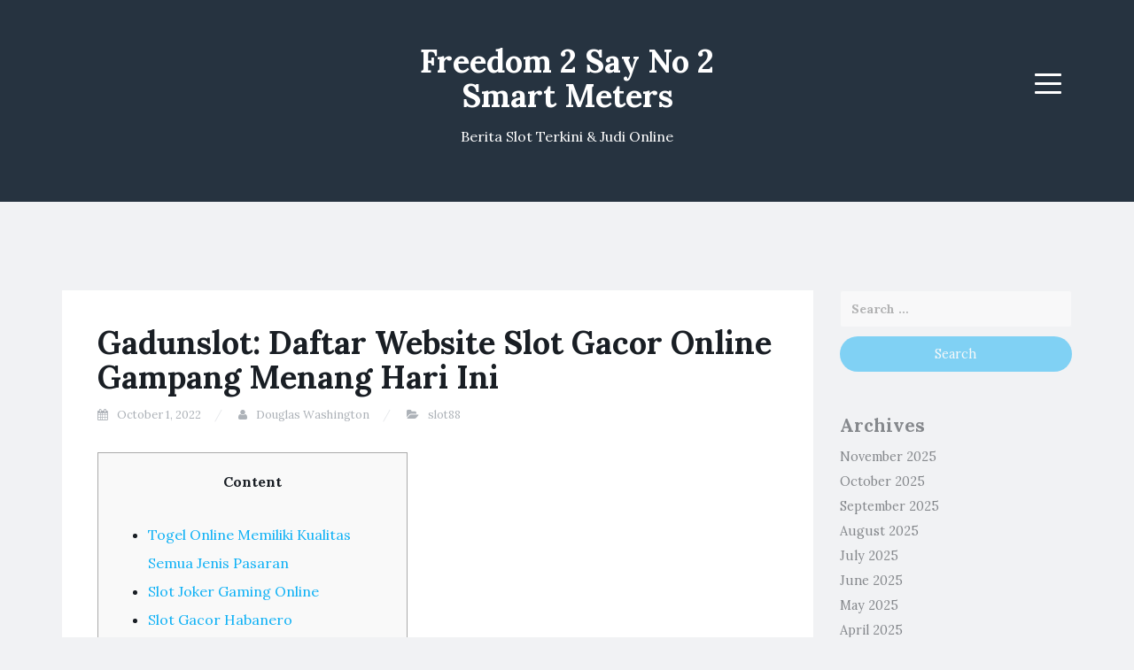

--- FILE ---
content_type: text/html; charset=UTF-8
request_url: https://www.freedom2sayno2smartmeters.org/gadunslot-daftar-website-slot-gacor-online-gampang-menang-hari-ini/
body_size: 56521
content:
<!DOCTYPE html>
<html lang="en-US">
<head>
<meta charset="UTF-8">
<meta name="viewport" content="width=device-width, initial-scale=1">
<link rel="profile" href="https://gmpg.org/xfn/11">
<link rel="pingback" href="https://www.freedom2sayno2smartmeters.org/xmlrpc.php">

<title>Gadunslot: Daftar Website Slot Gacor Online Gampang Menang Hari Ini &#8211; Freedom 2 Say No 2 Smart Meters</title>
<meta name='robots' content='max-image-preview:large' />
	<style>img:is([sizes="auto" i], [sizes^="auto," i]) { contain-intrinsic-size: 3000px 1500px }</style>
	<link rel='dns-prefetch' href='//fonts.googleapis.com' />
<link rel="alternate" type="application/rss+xml" title="Freedom 2 Say No 2 Smart Meters &raquo; Feed" href="https://www.freedom2sayno2smartmeters.org/feed/" />
<link rel="alternate" type="application/rss+xml" title="Freedom 2 Say No 2 Smart Meters &raquo; Comments Feed" href="https://www.freedom2sayno2smartmeters.org/comments/feed/" />
<script type="text/javascript">
/* <![CDATA[ */
window._wpemojiSettings = {"baseUrl":"https:\/\/s.w.org\/images\/core\/emoji\/16.0.1\/72x72\/","ext":".png","svgUrl":"https:\/\/s.w.org\/images\/core\/emoji\/16.0.1\/svg\/","svgExt":".svg","source":{"concatemoji":"https:\/\/www.freedom2sayno2smartmeters.org\/wp-includes\/js\/wp-emoji-release.min.js?ver=6.8.3"}};
/*! This file is auto-generated */
!function(s,n){var o,i,e;function c(e){try{var t={supportTests:e,timestamp:(new Date).valueOf()};sessionStorage.setItem(o,JSON.stringify(t))}catch(e){}}function p(e,t,n){e.clearRect(0,0,e.canvas.width,e.canvas.height),e.fillText(t,0,0);var t=new Uint32Array(e.getImageData(0,0,e.canvas.width,e.canvas.height).data),a=(e.clearRect(0,0,e.canvas.width,e.canvas.height),e.fillText(n,0,0),new Uint32Array(e.getImageData(0,0,e.canvas.width,e.canvas.height).data));return t.every(function(e,t){return e===a[t]})}function u(e,t){e.clearRect(0,0,e.canvas.width,e.canvas.height),e.fillText(t,0,0);for(var n=e.getImageData(16,16,1,1),a=0;a<n.data.length;a++)if(0!==n.data[a])return!1;return!0}function f(e,t,n,a){switch(t){case"flag":return n(e,"\ud83c\udff3\ufe0f\u200d\u26a7\ufe0f","\ud83c\udff3\ufe0f\u200b\u26a7\ufe0f")?!1:!n(e,"\ud83c\udde8\ud83c\uddf6","\ud83c\udde8\u200b\ud83c\uddf6")&&!n(e,"\ud83c\udff4\udb40\udc67\udb40\udc62\udb40\udc65\udb40\udc6e\udb40\udc67\udb40\udc7f","\ud83c\udff4\u200b\udb40\udc67\u200b\udb40\udc62\u200b\udb40\udc65\u200b\udb40\udc6e\u200b\udb40\udc67\u200b\udb40\udc7f");case"emoji":return!a(e,"\ud83e\udedf")}return!1}function g(e,t,n,a){var r="undefined"!=typeof WorkerGlobalScope&&self instanceof WorkerGlobalScope?new OffscreenCanvas(300,150):s.createElement("canvas"),o=r.getContext("2d",{willReadFrequently:!0}),i=(o.textBaseline="top",o.font="600 32px Arial",{});return e.forEach(function(e){i[e]=t(o,e,n,a)}),i}function t(e){var t=s.createElement("script");t.src=e,t.defer=!0,s.head.appendChild(t)}"undefined"!=typeof Promise&&(o="wpEmojiSettingsSupports",i=["flag","emoji"],n.supports={everything:!0,everythingExceptFlag:!0},e=new Promise(function(e){s.addEventListener("DOMContentLoaded",e,{once:!0})}),new Promise(function(t){var n=function(){try{var e=JSON.parse(sessionStorage.getItem(o));if("object"==typeof e&&"number"==typeof e.timestamp&&(new Date).valueOf()<e.timestamp+604800&&"object"==typeof e.supportTests)return e.supportTests}catch(e){}return null}();if(!n){if("undefined"!=typeof Worker&&"undefined"!=typeof OffscreenCanvas&&"undefined"!=typeof URL&&URL.createObjectURL&&"undefined"!=typeof Blob)try{var e="postMessage("+g.toString()+"("+[JSON.stringify(i),f.toString(),p.toString(),u.toString()].join(",")+"));",a=new Blob([e],{type:"text/javascript"}),r=new Worker(URL.createObjectURL(a),{name:"wpTestEmojiSupports"});return void(r.onmessage=function(e){c(n=e.data),r.terminate(),t(n)})}catch(e){}c(n=g(i,f,p,u))}t(n)}).then(function(e){for(var t in e)n.supports[t]=e[t],n.supports.everything=n.supports.everything&&n.supports[t],"flag"!==t&&(n.supports.everythingExceptFlag=n.supports.everythingExceptFlag&&n.supports[t]);n.supports.everythingExceptFlag=n.supports.everythingExceptFlag&&!n.supports.flag,n.DOMReady=!1,n.readyCallback=function(){n.DOMReady=!0}}).then(function(){return e}).then(function(){var e;n.supports.everything||(n.readyCallback(),(e=n.source||{}).concatemoji?t(e.concatemoji):e.wpemoji&&e.twemoji&&(t(e.twemoji),t(e.wpemoji)))}))}((window,document),window._wpemojiSettings);
/* ]]> */
</script>
<style id='wp-emoji-styles-inline-css' type='text/css'>

	img.wp-smiley, img.emoji {
		display: inline !important;
		border: none !important;
		box-shadow: none !important;
		height: 1em !important;
		width: 1em !important;
		margin: 0 0.07em !important;
		vertical-align: -0.1em !important;
		background: none !important;
		padding: 0 !important;
	}
</style>
<link rel='stylesheet' id='wp-block-library-css' href='https://www.freedom2sayno2smartmeters.org/wp-includes/css/dist/block-library/style.min.css?ver=6.8.3' type='text/css' media='all' />
<style id='classic-theme-styles-inline-css' type='text/css'>
/*! This file is auto-generated */
.wp-block-button__link{color:#fff;background-color:#32373c;border-radius:9999px;box-shadow:none;text-decoration:none;padding:calc(.667em + 2px) calc(1.333em + 2px);font-size:1.125em}.wp-block-file__button{background:#32373c;color:#fff;text-decoration:none}
</style>
<style id='global-styles-inline-css' type='text/css'>
:root{--wp--preset--aspect-ratio--square: 1;--wp--preset--aspect-ratio--4-3: 4/3;--wp--preset--aspect-ratio--3-4: 3/4;--wp--preset--aspect-ratio--3-2: 3/2;--wp--preset--aspect-ratio--2-3: 2/3;--wp--preset--aspect-ratio--16-9: 16/9;--wp--preset--aspect-ratio--9-16: 9/16;--wp--preset--color--black: #000000;--wp--preset--color--cyan-bluish-gray: #abb8c3;--wp--preset--color--white: #ffffff;--wp--preset--color--pale-pink: #f78da7;--wp--preset--color--vivid-red: #cf2e2e;--wp--preset--color--luminous-vivid-orange: #ff6900;--wp--preset--color--luminous-vivid-amber: #fcb900;--wp--preset--color--light-green-cyan: #7bdcb5;--wp--preset--color--vivid-green-cyan: #00d084;--wp--preset--color--pale-cyan-blue: #8ed1fc;--wp--preset--color--vivid-cyan-blue: #0693e3;--wp--preset--color--vivid-purple: #9b51e0;--wp--preset--gradient--vivid-cyan-blue-to-vivid-purple: linear-gradient(135deg,rgba(6,147,227,1) 0%,rgb(155,81,224) 100%);--wp--preset--gradient--light-green-cyan-to-vivid-green-cyan: linear-gradient(135deg,rgb(122,220,180) 0%,rgb(0,208,130) 100%);--wp--preset--gradient--luminous-vivid-amber-to-luminous-vivid-orange: linear-gradient(135deg,rgba(252,185,0,1) 0%,rgba(255,105,0,1) 100%);--wp--preset--gradient--luminous-vivid-orange-to-vivid-red: linear-gradient(135deg,rgba(255,105,0,1) 0%,rgb(207,46,46) 100%);--wp--preset--gradient--very-light-gray-to-cyan-bluish-gray: linear-gradient(135deg,rgb(238,238,238) 0%,rgb(169,184,195) 100%);--wp--preset--gradient--cool-to-warm-spectrum: linear-gradient(135deg,rgb(74,234,220) 0%,rgb(151,120,209) 20%,rgb(207,42,186) 40%,rgb(238,44,130) 60%,rgb(251,105,98) 80%,rgb(254,248,76) 100%);--wp--preset--gradient--blush-light-purple: linear-gradient(135deg,rgb(255,206,236) 0%,rgb(152,150,240) 100%);--wp--preset--gradient--blush-bordeaux: linear-gradient(135deg,rgb(254,205,165) 0%,rgb(254,45,45) 50%,rgb(107,0,62) 100%);--wp--preset--gradient--luminous-dusk: linear-gradient(135deg,rgb(255,203,112) 0%,rgb(199,81,192) 50%,rgb(65,88,208) 100%);--wp--preset--gradient--pale-ocean: linear-gradient(135deg,rgb(255,245,203) 0%,rgb(182,227,212) 50%,rgb(51,167,181) 100%);--wp--preset--gradient--electric-grass: linear-gradient(135deg,rgb(202,248,128) 0%,rgb(113,206,126) 100%);--wp--preset--gradient--midnight: linear-gradient(135deg,rgb(2,3,129) 0%,rgb(40,116,252) 100%);--wp--preset--font-size--small: 13px;--wp--preset--font-size--medium: 20px;--wp--preset--font-size--large: 36px;--wp--preset--font-size--x-large: 42px;--wp--preset--spacing--20: 0.44rem;--wp--preset--spacing--30: 0.67rem;--wp--preset--spacing--40: 1rem;--wp--preset--spacing--50: 1.5rem;--wp--preset--spacing--60: 2.25rem;--wp--preset--spacing--70: 3.38rem;--wp--preset--spacing--80: 5.06rem;--wp--preset--shadow--natural: 6px 6px 9px rgba(0, 0, 0, 0.2);--wp--preset--shadow--deep: 12px 12px 50px rgba(0, 0, 0, 0.4);--wp--preset--shadow--sharp: 6px 6px 0px rgba(0, 0, 0, 0.2);--wp--preset--shadow--outlined: 6px 6px 0px -3px rgba(255, 255, 255, 1), 6px 6px rgba(0, 0, 0, 1);--wp--preset--shadow--crisp: 6px 6px 0px rgba(0, 0, 0, 1);}:where(.is-layout-flex){gap: 0.5em;}:where(.is-layout-grid){gap: 0.5em;}body .is-layout-flex{display: flex;}.is-layout-flex{flex-wrap: wrap;align-items: center;}.is-layout-flex > :is(*, div){margin: 0;}body .is-layout-grid{display: grid;}.is-layout-grid > :is(*, div){margin: 0;}:where(.wp-block-columns.is-layout-flex){gap: 2em;}:where(.wp-block-columns.is-layout-grid){gap: 2em;}:where(.wp-block-post-template.is-layout-flex){gap: 1.25em;}:where(.wp-block-post-template.is-layout-grid){gap: 1.25em;}.has-black-color{color: var(--wp--preset--color--black) !important;}.has-cyan-bluish-gray-color{color: var(--wp--preset--color--cyan-bluish-gray) !important;}.has-white-color{color: var(--wp--preset--color--white) !important;}.has-pale-pink-color{color: var(--wp--preset--color--pale-pink) !important;}.has-vivid-red-color{color: var(--wp--preset--color--vivid-red) !important;}.has-luminous-vivid-orange-color{color: var(--wp--preset--color--luminous-vivid-orange) !important;}.has-luminous-vivid-amber-color{color: var(--wp--preset--color--luminous-vivid-amber) !important;}.has-light-green-cyan-color{color: var(--wp--preset--color--light-green-cyan) !important;}.has-vivid-green-cyan-color{color: var(--wp--preset--color--vivid-green-cyan) !important;}.has-pale-cyan-blue-color{color: var(--wp--preset--color--pale-cyan-blue) !important;}.has-vivid-cyan-blue-color{color: var(--wp--preset--color--vivid-cyan-blue) !important;}.has-vivid-purple-color{color: var(--wp--preset--color--vivid-purple) !important;}.has-black-background-color{background-color: var(--wp--preset--color--black) !important;}.has-cyan-bluish-gray-background-color{background-color: var(--wp--preset--color--cyan-bluish-gray) !important;}.has-white-background-color{background-color: var(--wp--preset--color--white) !important;}.has-pale-pink-background-color{background-color: var(--wp--preset--color--pale-pink) !important;}.has-vivid-red-background-color{background-color: var(--wp--preset--color--vivid-red) !important;}.has-luminous-vivid-orange-background-color{background-color: var(--wp--preset--color--luminous-vivid-orange) !important;}.has-luminous-vivid-amber-background-color{background-color: var(--wp--preset--color--luminous-vivid-amber) !important;}.has-light-green-cyan-background-color{background-color: var(--wp--preset--color--light-green-cyan) !important;}.has-vivid-green-cyan-background-color{background-color: var(--wp--preset--color--vivid-green-cyan) !important;}.has-pale-cyan-blue-background-color{background-color: var(--wp--preset--color--pale-cyan-blue) !important;}.has-vivid-cyan-blue-background-color{background-color: var(--wp--preset--color--vivid-cyan-blue) !important;}.has-vivid-purple-background-color{background-color: var(--wp--preset--color--vivid-purple) !important;}.has-black-border-color{border-color: var(--wp--preset--color--black) !important;}.has-cyan-bluish-gray-border-color{border-color: var(--wp--preset--color--cyan-bluish-gray) !important;}.has-white-border-color{border-color: var(--wp--preset--color--white) !important;}.has-pale-pink-border-color{border-color: var(--wp--preset--color--pale-pink) !important;}.has-vivid-red-border-color{border-color: var(--wp--preset--color--vivid-red) !important;}.has-luminous-vivid-orange-border-color{border-color: var(--wp--preset--color--luminous-vivid-orange) !important;}.has-luminous-vivid-amber-border-color{border-color: var(--wp--preset--color--luminous-vivid-amber) !important;}.has-light-green-cyan-border-color{border-color: var(--wp--preset--color--light-green-cyan) !important;}.has-vivid-green-cyan-border-color{border-color: var(--wp--preset--color--vivid-green-cyan) !important;}.has-pale-cyan-blue-border-color{border-color: var(--wp--preset--color--pale-cyan-blue) !important;}.has-vivid-cyan-blue-border-color{border-color: var(--wp--preset--color--vivid-cyan-blue) !important;}.has-vivid-purple-border-color{border-color: var(--wp--preset--color--vivid-purple) !important;}.has-vivid-cyan-blue-to-vivid-purple-gradient-background{background: var(--wp--preset--gradient--vivid-cyan-blue-to-vivid-purple) !important;}.has-light-green-cyan-to-vivid-green-cyan-gradient-background{background: var(--wp--preset--gradient--light-green-cyan-to-vivid-green-cyan) !important;}.has-luminous-vivid-amber-to-luminous-vivid-orange-gradient-background{background: var(--wp--preset--gradient--luminous-vivid-amber-to-luminous-vivid-orange) !important;}.has-luminous-vivid-orange-to-vivid-red-gradient-background{background: var(--wp--preset--gradient--luminous-vivid-orange-to-vivid-red) !important;}.has-very-light-gray-to-cyan-bluish-gray-gradient-background{background: var(--wp--preset--gradient--very-light-gray-to-cyan-bluish-gray) !important;}.has-cool-to-warm-spectrum-gradient-background{background: var(--wp--preset--gradient--cool-to-warm-spectrum) !important;}.has-blush-light-purple-gradient-background{background: var(--wp--preset--gradient--blush-light-purple) !important;}.has-blush-bordeaux-gradient-background{background: var(--wp--preset--gradient--blush-bordeaux) !important;}.has-luminous-dusk-gradient-background{background: var(--wp--preset--gradient--luminous-dusk) !important;}.has-pale-ocean-gradient-background{background: var(--wp--preset--gradient--pale-ocean) !important;}.has-electric-grass-gradient-background{background: var(--wp--preset--gradient--electric-grass) !important;}.has-midnight-gradient-background{background: var(--wp--preset--gradient--midnight) !important;}.has-small-font-size{font-size: var(--wp--preset--font-size--small) !important;}.has-medium-font-size{font-size: var(--wp--preset--font-size--medium) !important;}.has-large-font-size{font-size: var(--wp--preset--font-size--large) !important;}.has-x-large-font-size{font-size: var(--wp--preset--font-size--x-large) !important;}
:where(.wp-block-post-template.is-layout-flex){gap: 1.25em;}:where(.wp-block-post-template.is-layout-grid){gap: 1.25em;}
:where(.wp-block-columns.is-layout-flex){gap: 2em;}:where(.wp-block-columns.is-layout-grid){gap: 2em;}
:root :where(.wp-block-pullquote){font-size: 1.5em;line-height: 1.6;}
</style>
<link rel='stylesheet' id='dashicons-css' href='https://www.freedom2sayno2smartmeters.org/wp-includes/css/dashicons.min.css?ver=6.8.3' type='text/css' media='all' />
<link rel='stylesheet' id='admin-bar-css' href='https://www.freedom2sayno2smartmeters.org/wp-includes/css/admin-bar.min.css?ver=6.8.3' type='text/css' media='all' />
<style id='admin-bar-inline-css' type='text/css'>

    /* Hide CanvasJS credits for P404 charts specifically */
    #p404RedirectChart .canvasjs-chart-credit {
        display: none !important;
    }
    
    #p404RedirectChart canvas {
        border-radius: 6px;
    }

    .p404-redirect-adminbar-weekly-title {
        font-weight: bold;
        font-size: 14px;
        color: #fff;
        margin-bottom: 6px;
    }

    #wpadminbar #wp-admin-bar-p404_free_top_button .ab-icon:before {
        content: "\f103";
        color: #dc3545;
        top: 3px;
    }
    
    #wp-admin-bar-p404_free_top_button .ab-item {
        min-width: 80px !important;
        padding: 0px !important;
    }
    
    /* Ensure proper positioning and z-index for P404 dropdown */
    .p404-redirect-adminbar-dropdown-wrap { 
        min-width: 0; 
        padding: 0;
        position: static !important;
    }
    
    #wpadminbar #wp-admin-bar-p404_free_top_button_dropdown {
        position: static !important;
    }
    
    #wpadminbar #wp-admin-bar-p404_free_top_button_dropdown .ab-item {
        padding: 0 !important;
        margin: 0 !important;
    }
    
    .p404-redirect-dropdown-container {
        min-width: 340px;
        padding: 18px 18px 12px 18px;
        background: #23282d !important;
        color: #fff;
        border-radius: 12px;
        box-shadow: 0 8px 32px rgba(0,0,0,0.25);
        margin-top: 10px;
        position: relative !important;
        z-index: 999999 !important;
        display: block !important;
        border: 1px solid #444;
    }
    
    /* Ensure P404 dropdown appears on hover */
    #wpadminbar #wp-admin-bar-p404_free_top_button .p404-redirect-dropdown-container { 
        display: none !important;
    }
    
    #wpadminbar #wp-admin-bar-p404_free_top_button:hover .p404-redirect-dropdown-container { 
        display: block !important;
    }
    
    #wpadminbar #wp-admin-bar-p404_free_top_button:hover #wp-admin-bar-p404_free_top_button_dropdown .p404-redirect-dropdown-container {
        display: block !important;
    }
    
    .p404-redirect-card {
        background: #2c3338;
        border-radius: 8px;
        padding: 18px 18px 12px 18px;
        box-shadow: 0 2px 8px rgba(0,0,0,0.07);
        display: flex;
        flex-direction: column;
        align-items: flex-start;
        border: 1px solid #444;
    }
    
    .p404-redirect-btn {
        display: inline-block;
        background: #dc3545;
        color: #fff !important;
        font-weight: bold;
        padding: 5px 22px;
        border-radius: 8px;
        text-decoration: none;
        font-size: 17px;
        transition: background 0.2s, box-shadow 0.2s;
        margin-top: 8px;
        box-shadow: 0 2px 8px rgba(220,53,69,0.15);
        text-align: center;
        line-height: 1.6;
    }
    
    .p404-redirect-btn:hover {
        background: #c82333;
        color: #fff !important;
        box-shadow: 0 4px 16px rgba(220,53,69,0.25);
    }
    
    /* Prevent conflicts with other admin bar dropdowns */
    #wpadminbar .ab-top-menu > li:hover > .ab-item,
    #wpadminbar .ab-top-menu > li.hover > .ab-item {
        z-index: auto;
    }
    
    #wpadminbar #wp-admin-bar-p404_free_top_button:hover > .ab-item {
        z-index: 999998 !important;
    }
    
</style>
<link rel='stylesheet' id='blogi-google-font-css' href='https://fonts.googleapis.com/css?family=Lora%3A400%2C400i%2C700%2C700i&#038;subset=cyrillic%2Clatin-ext&#038;ver=6.8.3' type='text/css' media='all' />
<link rel='stylesheet' id='bootstrap-css' href='https://www.freedom2sayno2smartmeters.org/wp-content/themes/blogi/assets/bootstrap/css/bootstrap.min.css?ver=6.8.3' type='text/css' media='all' />
<link rel='stylesheet' id='font-awesome-css' href='https://www.freedom2sayno2smartmeters.org/wp-content/themes/blogi/assets/font-awesome/css/font-awesome.min.css?ver=6.8.3' type='text/css' media='all' />
<link rel='stylesheet' id='blogi-style-css' href='https://www.freedom2sayno2smartmeters.org/wp-content/themes/blogi/style.css?ver=6.8.3' type='text/css' media='all' />
<script type="text/javascript" src="https://www.freedom2sayno2smartmeters.org/wp-includes/js/jquery/jquery.min.js?ver=3.7.1" id="jquery-core-js"></script>
<script type="text/javascript" src="https://www.freedom2sayno2smartmeters.org/wp-includes/js/jquery/jquery-migrate.min.js?ver=3.4.1" id="jquery-migrate-js"></script>
<link rel="https://api.w.org/" href="https://www.freedom2sayno2smartmeters.org/wp-json/" /><link rel="alternate" title="JSON" type="application/json" href="https://www.freedom2sayno2smartmeters.org/wp-json/wp/v2/posts/379" /><link rel="EditURI" type="application/rsd+xml" title="RSD" href="https://www.freedom2sayno2smartmeters.org/xmlrpc.php?rsd" />
<meta name="generator" content="WordPress 6.8.3" />
<link rel="canonical" href="https://www.freedom2sayno2smartmeters.org/gadunslot-daftar-website-slot-gacor-online-gampang-menang-hari-ini/" />
<link rel='shortlink' href='https://www.freedom2sayno2smartmeters.org/?p=379' />
<link rel="alternate" title="oEmbed (JSON)" type="application/json+oembed" href="https://www.freedom2sayno2smartmeters.org/wp-json/oembed/1.0/embed?url=https%3A%2F%2Fwww.freedom2sayno2smartmeters.org%2Fgadunslot-daftar-website-slot-gacor-online-gampang-menang-hari-ini%2F" />
<link rel="alternate" title="oEmbed (XML)" type="text/xml+oembed" href="https://www.freedom2sayno2smartmeters.org/wp-json/oembed/1.0/embed?url=https%3A%2F%2Fwww.freedom2sayno2smartmeters.org%2Fgadunslot-daftar-website-slot-gacor-online-gampang-menang-hari-ini%2F&#038;format=xml" />
	<style type="text/css">
			.site-title a,
		.site-description {
			color: #ffffff;
		}
		.site-header{
		background-color: #263340;
			}
	</style>
	<link rel="icon" href="https://www.freedom2sayno2smartmeters.org/wp-content/uploads/2024/09/cropped-Freedom-2-Say-No-2-32x32.jpg" sizes="32x32" />
<link rel="icon" href="https://www.freedom2sayno2smartmeters.org/wp-content/uploads/2024/09/cropped-Freedom-2-Say-No-2-192x192.jpg" sizes="192x192" />
<link rel="apple-touch-icon" href="https://www.freedom2sayno2smartmeters.org/wp-content/uploads/2024/09/cropped-Freedom-2-Say-No-2-180x180.jpg" />
<meta name="msapplication-TileImage" content="https://www.freedom2sayno2smartmeters.org/wp-content/uploads/2024/09/cropped-Freedom-2-Say-No-2-270x270.jpg" />
</head>

<body class="wp-singular post-template-default single single-post postid-379 single-format-standard wp-theme-blogi">
<div id="page" class="site">
	<a class="skip-link screen-reader-text" href="#content">Skip to content</a>

	<header id="masthead" class="site-header" role="banner">
		<div class="container">
			<div class="row">
				<div class="col-md-4 col-sm-4 col-xs-3">
					<ul class="social-header clearfix">
																							</ul>
				</div>
				<div class="col-md-4 col-sm-4 col-xs-6">
					<div class="site-branding text-center">
						<h1 class="site-title"><a href="https://www.freedom2sayno2smartmeters.org/" rel="home">Freedom 2 Say No 2 Smart Meters</a></h1>
						<p class="site-description">Berita Slot Terkini &amp; Judi Online</p>
											</div><!-- .site-branding -->
				</div>
				<div class="col-md-4 col-sm-4 col-xs-3 menu-col">
					<nav id="site-navigation" class="main-navigation" role="navigation">
						<button class="menu-toggle" aria-controls="primary-menu" aria-expanded="false">
							<span class="sr-only">Menu</span>
							<span class="icon-bar"></span>
							<span class="icon-bar"></span>
							<span class="icon-bar"></span>
						</button>
						<div class="primary-menu"><ul id="primary-menu" class="menu"><li id="menu-item-13" class="menu-item menu-item-type-taxonomy menu-item-object-category menu-item-13"><a href="https://www.freedom2sayno2smartmeters.org/category/situs-slot-online/">Situs Slot Online</a></li>
<li id="menu-item-14" class="menu-item menu-item-type-taxonomy menu-item-object-category menu-item-14"><a href="https://www.freedom2sayno2smartmeters.org/category/casino-online/">Casino Online</a></li>
<li id="menu-item-15" class="menu-item menu-item-type-taxonomy menu-item-object-category menu-item-15"><a href="https://www.freedom2sayno2smartmeters.org/category/tips-bermain/">Tips Bermain</a></li>
<li id="menu-item-16" class="menu-item menu-item-type-post_type menu-item-object-page menu-item-16"><a href="https://www.freedom2sayno2smartmeters.org/contact-us/">Contact Us</a></li>
</ul></div>					</nav><!-- #site-navigation -->
				</div>
			</div>
			
			
			
		</div>
	</header><!-- #masthead -->

	<div id="content" class="site-content">
<div class="container">
	<div class="row">
		<div id="primary" class="content-area col-md-9">
			<main id="main" class="site-main" role="main">

			
				
<article id="post-379" class="post-379 post type-post status-publish format-standard hentry category-slot88 tag-daftar tag-gacor tag-online tag-paling tag-slot88 tag-terpercaya">
		<header class="entry-header">
		<h1 class="entry-title">Gadunslot: Daftar Website Slot Gacor Online Gampang Menang Hari Ini</h1>
				<div class="entry-meta">
			<span class="posted-on"><i class="fa fa-calendar"></i> <a href="https://www.freedom2sayno2smartmeters.org/gadunslot-daftar-website-slot-gacor-online-gampang-menang-hari-ini/" rel="bookmark"><time class="entry-date published" datetime="2022-10-01T21:31:00+00:00">October 1, 2022</time><time class="updated hidden" datetime="2022-09-29T07:11:18+00:00">September 29, 2022</time></a></span> <span class="byline"><i class="fa fa-user"></i> <span class="author vcard"><a class="url fn n" href="https://www.freedom2sayno2smartmeters.org/author/douglaswashington/">Douglas Washington</a></span></span> <span class="posted-in"><i class="fa fa-folder-open"></i> <a href="https://www.freedom2sayno2smartmeters.org/category/slot88/" rel="category tag">slot88</a></span>		</div><!-- .entry-meta -->
					</header><!-- .entry-header -->

	<div class="entry-content">
		<div id="toc" style="background: #f9f9f9;border: 1px solid #aaa;display: table;margin-bottom: 1em;padding: 1em;width: 350px;">
<p class="toctitle" style="font-weight: 700;text-align: center;">Content</p>
<ul class="toc_list">
<li><a href="#toc-0">Togel Online Memiliki Kualitas Semua Jenis Pasaran</a></li>
<li><a href="#toc-1">Slot Joker Gaming Online</a></li>
<li><a href="#toc-2">Slot Gacor Habanero</a></li>
<li><a href="#toc-4">Jackpot Slot Online Tertinggi</a></li>
</ul>
</div>
<p>Akan tetapi, hal yang wajib diingat oleh mereka yang condong meremehkan karena dapat buat kerugian. Lebih memudahkan karena tidak perlu pergi ke ATM untuk laksanakan <a href="https://mbrcslcc.com/">Slot Online Terpercaya</a> transfer antar rekening sehingga juga menghemat waktu untuk mulai bermain. Berikut ini kita ingin menjelaskan cara Daftar Pragmatic Play bersama pragmatic.</p>
<ul>
<li>Game Slot Online yang kami sediakan dikembangkan oleh provider – provider slot online yang terbaik dan udah mempunyai reputasi di industri perjudian online.</li>
<li>Tiap fantastis dalam kemenangannya menjadikan game slot great rhino sangat populer di indonesia sebagai di antara game paling baik dari pragmatic play slot.</li>
<li>Bekerja sama dengan provider e-wallet dan bank lokal web slot online RajaCuan kita miliki layanan pembayaran terlengkap dan respon yang sangat cepat.</li>
</ul>
<p>Mereka dapat memberi tahu Anda banyak tentang tiap tiap segi agen judi slot dan apakah sebuah pengalaman bersifat negatif atau positif. Penyedia perangkat lunak kasino ini tidak hanya mendesain permainan slot online. Playtech miliki koleksi 531 game slot online, juga sebagian judul paling ikonik di internet. Pengembang dikenal bersama dengan seri slotnya bersama dengan tema sama dan jackpot progresif terkait. Dengan timbulnya situs slot gacor online, slot tidak hanya menjangkau rumah para pecinta judi tetapi juga ke tempat-tempat yang belum dijangkau oleh kasino offline. Dalam daftar slot gacor 2021 selanjutnya yakni Mahjong Ways yang berasal dari provider PG Soft.</p>
<h2 id="toc-0">Togel Online Memiliki Kualitas Semua Type Pasaran</h2>
<p>88 Fortunes dari SLOT88 mengusung tema menyenangkan bersama dengan latar belakang merah keberuntungan dan simbol-simbol yang terinspirasi dari Asia. Pilihan jackpot yang melimpah, belum lagi putaran bonus, buat game slot online paling gacor ini, mesti dimainkan. Mayoritas website slot online Indonesia yang tawarkan permainan slot mengembangkan permainan slot seluler. Berbicara mengenai minimum deposit waktu Anda join di web judi slot 88, tentu sangatlah mudah dan ringan.</p>
<p> Hati-Hati Penipuan yang mengatasnamakan Slot, contact kita <a href="https://celebratepowerofrural.org/">Judi Online</a> hanya tercantum di website resmi kita, terima kasih. Karena kami miliki banyak permainan hebat untuk ditawarkan di halaman kami, Anda dapat segera mendatangi halaman tersebut dan lihat semua slot yang kita sediakan untuk Anda.</p>
<h3 id="toc-1">Slot Joker Gaming Online</h3>
<p>Bonus menarik yang satu ini nyaris sama bersama dengan bonus rollingan, yang akan diberikan tiap-tiap minggunya kepada para member yang telah mencukupi syarat dan ketetapan. Bonus cashback akan selalu dihitung dari hari Senin hingga Minggu, dan bakal dikreditkan tiap-tiap hari senin juga. Mengikuti trend modern menjadi diantara berlebihan berasal dari SLOT88 kini anda sebagai player dimudahkan didalam bertransaksi Deposit dan Withdraw.</p>
<p><img decoding="async" class='aligncenter' style='display: block;margin-left:auto;margin-right:auto;' src="[data-uri]" width="307px" alt="judi slot slot88"/></p>
<p>Bahkan ia sedia kan ulasan Juga pertimbangkan Habanero Slot permainan yang membuka jalur pintas untuk kekayaan. Aztec gacor Gems Slot permainan pragmatis Play sering mendengar di antara jago bertaruh. Rata-rata volatilitas RTP Aztec Slot permainan dengan nilai tinggi hingga 96,52%. Tingkat pengembalian untuk pertandingan besar kembali pada daftar rekomendasi yang paling  baik situs slot online. Untuk bagian setia, tertarik mencoba terlebih dahulu game show satu ini Aztec pragmatic.</p>

			</div><!-- .entry-content -->

	<footer class="entry-footer">
		<span class="tags-links"><i class="fa fa-tags"></i> <a href="https://www.freedom2sayno2smartmeters.org/tag/daftar/" rel="tag">daftar</a>, <a href="https://www.freedom2sayno2smartmeters.org/tag/gacor/" rel="tag">gacor</a>, <a href="https://www.freedom2sayno2smartmeters.org/tag/online/" rel="tag">online</a>, <a href="https://www.freedom2sayno2smartmeters.org/tag/paling/" rel="tag">paling</a>, <a href="https://www.freedom2sayno2smartmeters.org/tag/slot88/" rel="tag">slot88</a>, <a href="https://www.freedom2sayno2smartmeters.org/tag/terpercaya/" rel="tag">terpercaya</a></span>	</footer><!-- .entry-footer -->
</article><!-- #post-## -->

				
	<nav class="navigation post-navigation" aria-label="Posts">
		<h2 class="screen-reader-text">Post navigation</h2>
		<div class="nav-links"><div class="nav-previous"><a href="https://www.freedom2sayno2smartmeters.org/judi-poker-online/" rel="prev"><i class="fa fa-angle-double-left"></i> Judi Poker Online</a></div><div class="nav-next"><a href="https://www.freedom2sayno2smartmeters.org/website-judi-bola-online-agen-casino-slot-online-king88bet-2/" rel="next">Website Judi Bola Online Agen Casino Slot Online King88bet <i class="fa fa-angle-double-right"></i></a></div></div>
	</nav>
				
			
			</main><!-- #main -->
		</div><!-- #primary -->
		
<aside id="secondary" class="widget-area col-md-3" role="complementary">
	<section id="search-3" class="widget widget_search"><form role="search" method="get" class="search-form" action="https://www.freedom2sayno2smartmeters.org/">
				<label>
					<span class="screen-reader-text">Search for:</span>
					<input type="search" class="search-field" placeholder="Search &hellip;" value="" name="s" />
				</label>
				<input type="submit" class="search-submit" value="Search" />
			</form></section><section id="archives-2" class="widget widget_archive"><h2 class="widget-title">Archives</h2>
			<ul>
					<li><a href='https://www.freedom2sayno2smartmeters.org/2025/11/'>November 2025</a></li>
	<li><a href='https://www.freedom2sayno2smartmeters.org/2025/10/'>October 2025</a></li>
	<li><a href='https://www.freedom2sayno2smartmeters.org/2025/09/'>September 2025</a></li>
	<li><a href='https://www.freedom2sayno2smartmeters.org/2025/08/'>August 2025</a></li>
	<li><a href='https://www.freedom2sayno2smartmeters.org/2025/07/'>July 2025</a></li>
	<li><a href='https://www.freedom2sayno2smartmeters.org/2025/06/'>June 2025</a></li>
	<li><a href='https://www.freedom2sayno2smartmeters.org/2025/05/'>May 2025</a></li>
	<li><a href='https://www.freedom2sayno2smartmeters.org/2025/04/'>April 2025</a></li>
	<li><a href='https://www.freedom2sayno2smartmeters.org/2025/03/'>March 2025</a></li>
	<li><a href='https://www.freedom2sayno2smartmeters.org/2025/02/'>February 2025</a></li>
	<li><a href='https://www.freedom2sayno2smartmeters.org/2025/01/'>January 2025</a></li>
	<li><a href='https://www.freedom2sayno2smartmeters.org/2024/12/'>December 2024</a></li>
	<li><a href='https://www.freedom2sayno2smartmeters.org/2024/11/'>November 2024</a></li>
	<li><a href='https://www.freedom2sayno2smartmeters.org/2024/10/'>October 2024</a></li>
	<li><a href='https://www.freedom2sayno2smartmeters.org/2024/09/'>September 2024</a></li>
	<li><a href='https://www.freedom2sayno2smartmeters.org/2024/08/'>August 2024</a></li>
	<li><a href='https://www.freedom2sayno2smartmeters.org/2024/07/'>July 2024</a></li>
	<li><a href='https://www.freedom2sayno2smartmeters.org/2024/06/'>June 2024</a></li>
	<li><a href='https://www.freedom2sayno2smartmeters.org/2024/05/'>May 2024</a></li>
	<li><a href='https://www.freedom2sayno2smartmeters.org/2024/04/'>April 2024</a></li>
	<li><a href='https://www.freedom2sayno2smartmeters.org/2024/03/'>March 2024</a></li>
	<li><a href='https://www.freedom2sayno2smartmeters.org/2024/02/'>February 2024</a></li>
	<li><a href='https://www.freedom2sayno2smartmeters.org/2024/01/'>January 2024</a></li>
	<li><a href='https://www.freedom2sayno2smartmeters.org/2023/12/'>December 2023</a></li>
	<li><a href='https://www.freedom2sayno2smartmeters.org/2023/11/'>November 2023</a></li>
	<li><a href='https://www.freedom2sayno2smartmeters.org/2023/10/'>October 2023</a></li>
	<li><a href='https://www.freedom2sayno2smartmeters.org/2023/09/'>September 2023</a></li>
	<li><a href='https://www.freedom2sayno2smartmeters.org/2023/08/'>August 2023</a></li>
	<li><a href='https://www.freedom2sayno2smartmeters.org/2023/07/'>July 2023</a></li>
	<li><a href='https://www.freedom2sayno2smartmeters.org/2023/06/'>June 2023</a></li>
	<li><a href='https://www.freedom2sayno2smartmeters.org/2023/05/'>May 2023</a></li>
	<li><a href='https://www.freedom2sayno2smartmeters.org/2023/04/'>April 2023</a></li>
	<li><a href='https://www.freedom2sayno2smartmeters.org/2023/03/'>March 2023</a></li>
	<li><a href='https://www.freedom2sayno2smartmeters.org/2023/02/'>February 2023</a></li>
	<li><a href='https://www.freedom2sayno2smartmeters.org/2023/01/'>January 2023</a></li>
	<li><a href='https://www.freedom2sayno2smartmeters.org/2022/12/'>December 2022</a></li>
	<li><a href='https://www.freedom2sayno2smartmeters.org/2022/11/'>November 2022</a></li>
	<li><a href='https://www.freedom2sayno2smartmeters.org/2022/10/'>October 2022</a></li>
	<li><a href='https://www.freedom2sayno2smartmeters.org/2022/09/'>September 2022</a></li>
	<li><a href='https://www.freedom2sayno2smartmeters.org/2022/08/'>August 2022</a></li>
	<li><a href='https://www.freedom2sayno2smartmeters.org/2022/07/'>July 2022</a></li>
	<li><a href='https://www.freedom2sayno2smartmeters.org/2022/05/'>May 2022</a></li>
	<li><a href='https://www.freedom2sayno2smartmeters.org/2022/04/'>April 2022</a></li>
	<li><a href='https://www.freedom2sayno2smartmeters.org/2022/03/'>March 2022</a></li>
	<li><a href='https://www.freedom2sayno2smartmeters.org/2022/02/'>February 2022</a></li>
			</ul>

			</section>
		<section id="recent-posts-3" class="widget widget_recent_entries">
		<h2 class="widget-title">Recent Posts</h2>
		<ul>
											<li>
					<a href="https://www.freedom2sayno2smartmeters.org/menguak-keseruan-slot88-red-tiger-panduan-lengkap-bermain-dan-strategi-menang-di-dunia-slot-online/">Menguak Keseruan Slot88 Red Tiger: Panduan Lengkap Bermain dan Strategi Menang di Dunia Slot Online</a>
									</li>
											<li>
					<a href="https://www.freedom2sayno2smartmeters.org/menguak-rahasia-slot-candy-village-gacor-panduan-lengkap-menang-terus-di-dunia-slot-online/">Menguak Rahasia Slot Candy Village Gacor: Panduan Lengkap Menang Terus di Dunia Slot Online</a>
									</li>
											<li>
					<a href="https://www.freedom2sayno2smartmeters.org/ulasan-slot-the-dog-house-sensasi-menarik-di-dunia-judi-slot-online/">Ulasan Slot The Dog House: Sensasi Menarik di Dunia Judi Slot Online</a>
									</li>
											<li>
					<a href="https://www.freedom2sayno2smartmeters.org/slot-link-resmi-panduan-lengkap-untuk-pemain-slot-online-yang-aman-dan-menguntungkan/">Slot Link Resmi: Panduan Lengkap untuk Pemain Slot Online yang Aman dan Menguntungkan</a>
									</li>
											<li>
					<a href="https://www.freedom2sayno2smartmeters.org/slot-review-immortal-romance-kisah-menarik-di-balik-mesin-slot-yang-legendaris/">Slot Review Immortal Romance: Kisah Menarik di Balik Mesin Slot yang Legendaris</a>
									</li>
					</ul>

		</section><section id="custom_html-2" class="widget_text widget widget_custom_html"><h2 class="widget-title">News Today</h2><div class="textwidget custom-html-widget">


<p><a href="https://lealorenz.com/work/">slot online</a></p>
<p><a href="https://www.bluefugu.com/">situs judi slot</a></p>
<p><a href="https://mangaloreinformation.com/">https://mangaloreinformation.com/</a></p>
<p><a href="https://georgemasonlawreview.org/">Slot online</a></p>


<p><a href="https://rsisystemsfurniture.com/">situs togel</a></p>










</div></section></aside><!-- #secondary -->
	</div>
</div>


	</div><!-- #content -->

	<footer id="colophon" class="site-footer" role="contentinfo">
		<div class="container">
			<div class="row">
				<div class="col-md-12">
					<div class="site-info">
						<a href="https://wordpress.org/">Proudly powered by WordPress</a>													<span class="sep"> | </span>
							Theme: Blogi by <a href="https://www.cantothemes.com/" rel="designer">CantoThemes</a>.											</div><!-- .site-info -->
				</div>
			</div>
		</div>
	</footer><!-- #colophon -->
</div><!-- #page -->


<script type="speculationrules">
{"prefetch":[{"source":"document","where":{"and":[{"href_matches":"\/*"},{"not":{"href_matches":["\/wp-*.php","\/wp-admin\/*","\/wp-content\/uploads\/*","\/wp-content\/*","\/wp-content\/plugins\/*","\/wp-content\/themes\/blogi\/*","\/*\\?(.+)"]}},{"not":{"selector_matches":"a[rel~=\"nofollow\"]"}},{"not":{"selector_matches":".no-prefetch, .no-prefetch a"}}]},"eagerness":"conservative"}]}
</script>
<script type="text/javascript" src="https://www.freedom2sayno2smartmeters.org/wp-content/themes/blogi/js/theia-sticky-sidebar.js?ver=20120206" id="jquery-theia-sticky-sidebar-js"></script>
<script type="text/javascript" src="https://www.freedom2sayno2smartmeters.org/wp-content/themes/blogi/js/navigation.js?ver=20120206" id="blogi-navigation-js"></script>
<script type="text/javascript" src="https://www.freedom2sayno2smartmeters.org/wp-content/themes/blogi/js/skip-link-focus-fix.js?ver=20130115" id="blogi-skip-link-focus-fix-js"></script>

<script defer src="https://static.cloudflareinsights.com/beacon.min.js/vcd15cbe7772f49c399c6a5babf22c1241717689176015" integrity="sha512-ZpsOmlRQV6y907TI0dKBHq9Md29nnaEIPlkf84rnaERnq6zvWvPUqr2ft8M1aS28oN72PdrCzSjY4U6VaAw1EQ==" data-cf-beacon='{"version":"2024.11.0","token":"cd69abd3b71446248fbe657164548bb0","r":1,"server_timing":{"name":{"cfCacheStatus":true,"cfEdge":true,"cfExtPri":true,"cfL4":true,"cfOrigin":true,"cfSpeedBrain":true},"location_startswith":null}}' crossorigin="anonymous"></script>
</body>
</html>
